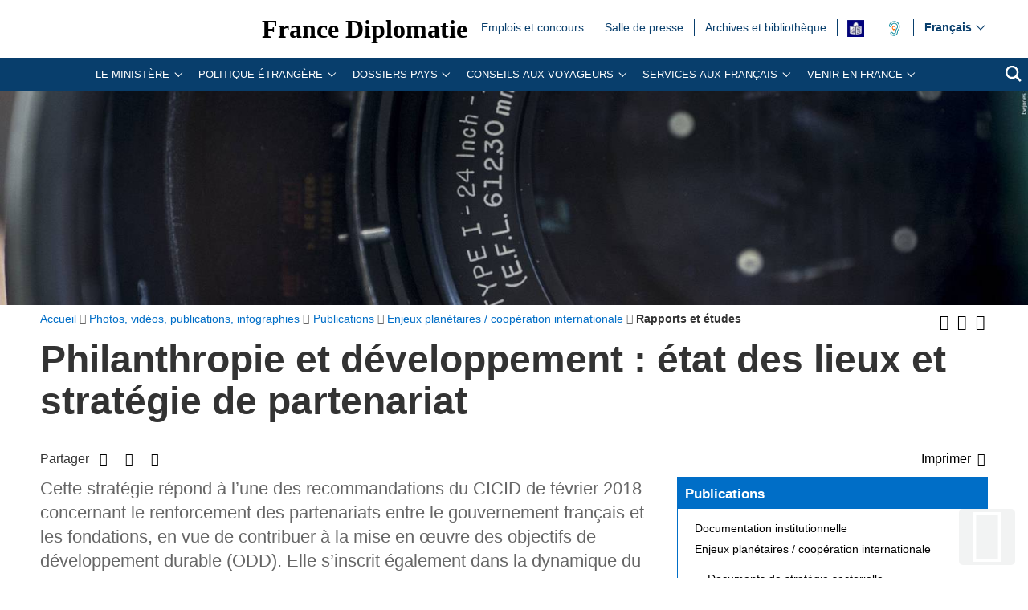

--- FILE ---
content_type: text/html; charset=utf-8
request_url: https://www.diplomatie.gouv.fr/fr/photos-videos-publications-infographies/publications/enjeux-planetaires-cooperation-internationale/rapports-et-etudes/article/philanthropie-et-developpement-etat-des-lieux-et-strategie-de-partenariat
body_size: 25037
content:
<!DOCTYPE HTML>
<html class="page_article ltr fr no-js" lang="fr" dir="ltr">
	<head><base href="https://www.diplomatie.gouv.fr/">
<script>/*<![CDATA[*/(function(H){H.className=H.className.replace(/\bno-js\b/,'js')})(document.documentElement);/*]]>*/</script>
<meta name="viewport" content="width=device-width, initial-scale=1.0">
<meta charset="utf-8">
<meta http-equiv="x-ua-compatible" content="ie=edge">
		<title>Philanthropie et d&eacute;veloppement : &eacute;tat des lieux et strat&eacute;gie de partenariat - Minist&egrave;re de l&rsquo;Europe et des Affaires &eacute;trang&egrave;res</title>
<link rel="canonical" href="https://www.diplomatie.gouv.fr/fr/photos-videos-publications-infographies/publications/enjeux-planetaires-cooperation-internationale/rapports-et-etudes/article/philanthropie-et-developpement-etat-des-lieux-et-strategie-de-partenariat">
<link rel="alternate" href="https://www.diplomatie.gouv.fr/en/photos-publications-and-graphics/publications/article/philanthropy-and-development-stocktake-and-partnership-strategy" hreflang="en">
<meta name="keywords" content="Diplomate, Diplomates, Diplomatie, France, Quai d'orsay, Relations internationales, International, Crise, Centre de crise, Cellule de crise, Conflit international, Conflit, Conflits internationaux, Conflits, Interview, Ambassadeur, Ambassadeurs, Consul, Consuls, Consulat, Ambassade, Ambassades, Partir, conseils, voyage, voyager, risques, risque, &agrave; l'&eacute;tranger, &eacute;tranger, affaires &eacute;trang&egrave;res, affaires europ&eacute;ennes, sujets europ&eacute;ens, questions europ&eacute;ennes, Europe, Union europ&eacute;enne, UE, partenaires europ&eacute;ens, visa, visas, coop&eacute;ration, coop&eacute;ration internationale, coop&eacute;ration culturelle, coop&eacute;ration d&eacute;centralis&eacute;e, collectivit&eacute;s locales, d&eacute;veloppement, d&eacute;veloppement international, aide au d&eacute;veloppement, APD, images, vid&eacute;os, images de la France, monde, mondial, Partir &agrave; l'&eacute;tranger, &eacute;tudier &agrave; l'&eacute;tranger, passeport, s\'installer &agrave; l'&eacute;tranger, stage &agrave; l'&eacute;tranger, entreprises, d&eacute;fense, s&eacute;curit&eacute;, d&eacute;sarmement, criminalit&eacute;, diversit&eacute; culturelle, droits de l\'homme, nucl&eacute;aire, francophonie, ONG, ONU, terrorisme, PESC, PESD, union pour la m&eacute;diterran&eacute;e, gymnich, adoption internationale, scolarit&eacute; &agrave; l'&eacute;tranger, scolarisation &agrave; l'&eacute;tranger, photos de France, G&eacute;orgie, Iran, Irak, Afghanistan, Russie, Inde, Pakistan, Oss&eacute;tie, Abkhazie, Congo, Balkans, Bosnie, Cor&eacute;e, Djibouti, Israel, Arabie Saoudite, Liban, Syrie, Turquie, Colombie">
<meta name="author" content="Minist&egrave;re de l'Europe et des Affaires &eacute;trang&egrave;res">
<meta name="robots" content="INDEX, FOLLOW, NOARCHIVE">
<meta name="description" content=" Cette strat&eacute;gie r&eacute;pond &agrave; l'une des recommandations du CICID de f&eacute;vrier 2018 concernant le renforcement des partenariats entre le gouvernement fran&ccedil;ais (&hellip;) ">
<meta name="application-name" content="France Diplomatie">
<meta property="fb:app_id" content="123141381158052">
<meta property="fb:page_id" content="75042608259">
<meta property="og:type" content="website">
<meta property="og:title" content="Philanthropie et d&eacute;veloppement : &eacute;tat des lieux et strat&eacute;gie de partenariat">
<meta property="og:site_name" content="France Diplomatie - Minist&egrave;re de l'Europe et des Affaires &eacute;trang&egrave;res">
<meta property="og:description" content=" Cette strat&eacute;gie r&eacute;pond &agrave; l'une des recommandations du CICID de f&eacute;vrier 2018 concernant le renforcement des partenariats entre le gouvernement fran&ccedil;ais (&hellip;) ">
<meta property="og:url" content="https://www.diplomatie.gouv.fr/fr/photos-videos-publications-infographies/publications/enjeux-planetaires-cooperation-internationale/rapports-et-etudes/article/philanthropie-et-developpement-etat-des-lieux-et-strategie-de-partenariat">
<meta property="og:locale" content="fr_FR">
<meta property="og:image" content="https://www.diplomatie.gouv.fr/local/cache-vignettes/L800xH400/visuel_defaut_une_fd-44916.jpg?1702480412">
<meta property="og:image:height" content="400">
<meta property="og:image:width" content="800">
<meta property="og:image:type" content="image/jpeg">
<meta name="twitter:dnt" content="on">
<meta name="twitter:card" content="summary">
<meta name="twitter:site" content="@francediplo">
<meta name="twitter:creator" content="@francediplo">
<meta name="twitter:image" content="https://www.diplomatie.gouv.fr/local/cache-vignettes/L800xH400/visuel_defaut_une_fd-44916.jpg?1702480412">
<meta property="twitter:image:height" content="400">
<meta property="twitter:image:width" content="800">
<meta name="twitter:description" content=" Cette strat&eacute;gie r&eacute;pond &agrave; l'une des recommandations du CICID de f&eacute;vrier 2018 concernant le renforcement des partenariats entre le gouvernement fran&ccedil;ais (&hellip;) ">
<meta name="HandheldFriendly" content="true">
<meta name="apple-mobile-web-app-capable" content="yes">
<link rel="apple-touch-icon" sizes="180x180" href="/plugins/fdiplo_themes/images/favicon/apple-touch-icon.png">
<link rel="icon" type="image/png" sizes="32x32" href="/plugins/fdiplo_themes/images/favicon/favicon-32x32.png">
<link rel="icon" type="image/png" sizes="16x16" href="/plugins/fdiplo_themes/images/favicon/favicon-16x16.png">
<link rel="manifest" href="/plugins/fdiplo_themes/images/favicon/site.webmanifest">
<link rel="mask-icon" href="plugins/fdiplo_themes/images/favicon/safari-pinned-tab.svg" color="#006ec7">
<link rel="icon" type="image/x-icon" href="/plugins/fdiplo_themes/images/favicon/favicon.ico">
<link rel="icon" href="/plugins/fdiplo_themes/images/favicon/marianne.svg">
<meta name="msapplication-TileColor" content="#da532c">
<meta name="theme-color" content="#006ec7">
<meta name="msapplication-config" content="/plugins/fdiplo_themes/images/favicon/browserconfig.xml">
<meta name="application-name" content="France Diplomatie">
<meta name="msapplication-tooltip" content="Tooltip">
<meta name="google-site-verification" content="gcOfmE7rsjNnbI3aH4cHrHkbckJ8yhdjNBk_wkHfeZU">
<link rel="stylesheet" href="local/cache-css/ed7aaba820b8f020801f74caff27380a.css?1766409706" type="text/css">	
		<!--
<link rel="stylesheet" href="plugins/fdiplo_themes/css/1024.css?1716997199" type="text/css" media="screen" />
	-->
<script type="text/javascript">var var_zajax_content='content';</script><script type="text/javascript">/* <![CDATA[ */
var box_settings = {tt_img:true,sel_g:"#documents_portfolio a[type='image/jpeg'],#documents_portfolio a[type='image/png'],#documents_portfolio a[type='image/gif']",sel_c:".mediabox, #securite .spip_documents a[type='image/jpeg'], #securite .spip_documents a[type='image/png'], #securite .spip_documents a[type='image/gif']",trans:"elastic",speed:"200",ssSpeed:"2500",maxW:"90%",maxH:"90%",minW:"400px",minH:"",opa:"0.9",str_ssStart:"Diaporama",str_ssStop:"Arr&ecirc;ter",str_cur:"{current}/{total}",str_prev:"Pr&eacute;c&eacute;dent",str_next:"Suivant",str_close:"Fermer",splash_url:""};
var box_settings_splash_width = "600px";
var box_settings_splash_height = "90%";
var box_settings_iframe = true;
/* ]]> */</script>
<script type="text/javascript" src="local/cache-js/1f1c1ef105a5eb8dd4b9f905f7f2b08c.js?1766409706"></script>
<script type="text/javascript">/* <![CDATA[ */
			var selecteur_chosen = "#main #formulaire_recherche_pays select, #formulaire_recherche_pays select:visible";
			var langue_chosen = {
				placeholder_text_single : "S&eacute;lectionnez une option",
				placeholder_text_multiple : "S&eacute;lectionnez une ou plusieurs options",
				no_results_text : "Aucun r&eacute;sultat"
			};
			var chosen_create_option = {
				create_option: function(term) {
					this.select_append_option( {value: "chosen_" + term, text: term} );
				},
				persistent_create_option: true,
				skip_no_results: true,
				create_option_text: "Cr&eacute;er "
			};
/* ]]> */</script>
	
	<!--[if lt IE 9]>
<script src="plugins/fdiplo_squelettes/javascript/html5shiv-printshiv.js"></script>
	<![endif]-->
	<!--[if lte IE 8]>
<link rel="stylesheet" href="plugins/fdiplo_themes/css/ie8.css?1716997199" type="text/css" />
	<![endif]-->

		
	
<!--seo_insere--></head>

 
	
<body data-country="fr" data-language="fr" class="article26068">

	<div id="skip">
		<ul>
			<li><a href="/fr/photos-videos-publications-infographies/publications/enjeux-planetaires-cooperation-internationale/rapports-et-etudes/article/philanthropie-et-developpement-etat-des-lieux-et-strategie-de-partenariat#nav-main-menu">Aller au menu</a></li>
			<li><a href="/fr/photos-videos-publications-infographies/publications/enjeux-planetaires-cooperation-internationale/rapports-et-etudes/article/philanthropie-et-developpement-etat-des-lieux-et-strategie-de-partenariat#openmobilebt">Aller au menu mobile</a></li>
			<li><a href="/fr/photos-videos-publications-infographies/publications/enjeux-planetaires-cooperation-internationale/rapports-et-etudes/article/philanthropie-et-developpement-etat-des-lieux-et-strategie-de-partenariat#main">Aller au contenu</a></li>
		</ul>
		</div>

 
 <header role="banner" id="nav-main" class="maxSiteWidth">
    <div class="nav-main-logo">
		<a href="fr/" class="linktogo" type="rub home" title="Retour &agrave; l'accueil de France Diplomatie"><img src="plugins/fdiplo_bandeau/images/mae_logo_marianne_label_simple_fullsize_ltr.svg?1617282457" data-src-shrinked="plugins/fdiplo_bandeau/images/mae_logo_marianne_label_simple_shrinked.svg?1617282457" alt=""></a>
		<a class="nav-main-title" href="fr/">France Diplomatie</a>
		<button class="openmobilebt" id="openmobilebt" aria-controls="menumobilebt" aria-expanded="false">
			<span class="sr-only">Ouvrir le menu</span>
		</button>
	</div>
		<nav class="menumobilebt" id="menumobilebt" role="navigation" aria-label="Navigation principale (affichage mobile)">
			<div class="menumobilebt-content"></div>
		</nav>
		<ul class="nav-main-todeplace nav-main-list-top">
		<li class="menu-entree item">
			<a href="fr/emplois-stages-concours/">Emplois et concours<span class="sr-only">Emplois et concours</span></a>
		</li><li class="menu-entree item">
			<a href="fr/salle-de-presse/">Salle de  presse<span class="sr-only">Salle de  presse</span></a>
		</li><li class="menu-entree item">
			<a href="fr/archives-diplomatiques/">Archives et biblioth&egrave;que<span class="sr-only">Archives et biblioth&egrave;que</span></a>
		</li><li class="menu-entree item acceo">
			<a href="fr/mentions-legales/accessibilite/article/facile-a-lire-et-a-comprendre-falc-pour-une-communication-plus-accessible"><img class="spip_logo spip_logos" alt="" src="[data-uri]" title="FALC"><span class="sr-only">FALC</span></a>
		</li><li class="menu-entree item a11y acceo nav-main-todeplace nav-main-malentendant">
			<a href="fr/le-ministere-et-son-reseau/organisation-et-annuaires/adresses-du-ministere-de-l-europe-et-des-affaires-etrangeres-meae-a-paris-et-a/les-services-du-ministere-de-l-europe-et-des-affaires-etrangeres-accessibles/"><img class="" alt="" src="IMG/rubon62825.svg?1554119282" style="max-width: 10000px; max-height: 50px" title="Malentendants ? Sourds ? Contactez-nous avec ACCEO"><span class="sr-only">Malentendants&nbsp;? Sourds&nbsp;? Contactez-nous avec ACCEO</span></a>
</li></ul>
		<div class="nav-main-todeplace nav-main-languages">
			<div class="nav-main-languages-wrap">
				<label for="languages" class="sr-only">Choisissez votre langue</label>
				<select class="nav-main-languages-select" id="languages">
								<option lang="ar" dir="rtl" type="3" class="arabe" data-href="https://www.diplomatie.gouv.fr/ar/">
								&#1593;&#1585;&#1576;&#1610;
								</option>
								<option lang="de" dir="ltr" type="3" data-href="https://www.diplomatie.gouv.fr/de/">
								Deutsch
								</option>
								<option lang="en" dir="ltr" type="1" data-href="https://www.diplomatie.gouv.fr/en/photos-publications-and-graphics/publications/article/philanthropy-and-development-stocktake-and-partnership-strategy">
								English
								</option>
								<option lang="es" dir="ltr" type="3" data-href="https://www.diplomatie.gouv.fr/es/">
								Espa&ntilde;ol
								</option>
								<option lang="fr" dir="ltr" type="3" class="selected" selected data-href="https://www.diplomatie.gouv.fr/fr/">
								Fran&ccedil;ais
								</option>
								<option lang="ru" dir="ltr" type="3" data-href="https://www.diplomatie.gouv.fr/ru/">
								&#1056;&#1091;&#1089;&#1089;&#1082;&#1080;&#1081;
								</option>
				</select>				
			</div>		
		</div>
	<div class="nav-main-todeplace nav-main-menuandsearch">
    <nav class="nav-main-menu" role="navigation" aria-label="navigation principale" id="nav-main-menu">
			<div id="accordion_1" class="js-accordion" data-accordion-multiselectable="none">
					<div class="js-accordion__panel" aria-hidden="true">
						<span class="js-accordion__header">Le minist&egrave;re</span>
						<div class="nav-main-menu-sblock">
							<button class="closemenudesktop" title="Fermer le menu 'Le minist&egrave;re'">
								<span class="sr-only">Fermer le menu 'Le minist&egrave;re'</span>
							</button>
							<div class="nav-main-menu-txt">
								<p class="nav-main-menu-title"><a href="fr/le-ministere-et-son-reseau/">Le minist&egrave;re</a></p>
						<ul class="nav-main-menu-list ">
		<li class="menu-entree item rub65619">
			<a href="fr/le-ministere-et-son-reseau/les-ministres-65619/">Les ministres</a>
		</li>
		<li class="menu-entree item rub62169">
			<a href="fr/le-ministere-et-son-reseau/missions-organisation/">Les missions du minist&egrave;re de l&rsquo;Europe et des Affaires &eacute;trang&egrave;res</a>
		</li>
		<li class="menu-entree item rub22525">
			<a href="fr/le-ministere-et-son-reseau/les-metiers-de-la-diplomatie/">Les m&eacute;tiers de la diplomatie</a>
		</li>
		<li class="menu-entree item rub64534">
			<a href="fr/le-ministere-et-son-reseau/la-diversite-au-ministere/">La diversit&eacute; au minist&egrave;re</a>
		</li>
		<li class="menu-entree item rub22440">
			<a href="fr/le-ministere-et-son-reseau/l-egalite-femmes-hommes-au-ministere/">L&rsquo;&eacute;galit&eacute; femmes - hommes au minist&egrave;re</a>
		</li>
		<li class="menu-entree item rub65298">
			<a href="fr/le-ministere-et-son-reseau/le-quai-d-orsay-s-engage-pour-la-jeunesse/">Le Quai d&rsquo;Orsay s&rsquo;engage pour la jeunesse</a>
		</li>
		<li class="menu-entree item rub64436">
			<a href="fr/le-ministere-et-son-reseau/plan-de-transformation-numerique-du-ministere/">Plan de transformation num&eacute;rique du minist&egrave;re</a>
		</li>
		<li class="menu-entree item rub66004">
			<a href="fr/le-ministere-et-son-reseau/l-academie-diplomatique-et-consulaire/">L&rsquo;Acad&eacute;mie diplomatique et consulaire</a>
		</li>
		<li class="menu-entree item rub61522">
			<a href="fr/le-ministere-et-son-reseau/le-centre-d-analyse-de-prevision-et-de-strategie/">Le Centre d&rsquo;analyse, de pr&eacute;vision et de strat&eacute;gie</a>
		</li>
		<li class="menu-entree item rub19143">
			<a href="fr/le-ministere-et-son-reseau/le-centre-de-crise-et-de-soutien/">Le Centre de crise et de soutien</a>
		</li>
		<li class="menu-entree item rub61662">
			<a href="fr/le-ministere-et-son-reseau/lanceurs-d-alerte/">Lanceurs d&rsquo;alerte</a>
		</li>
		<li class="menu-entree item rub3445">
			<a href="fr/le-ministere-et-son-reseau/privileges-et-immunites-diplomatiques-et-consulaires/">Privil&egrave;ges et immunit&eacute;s diplomatiques et consulaires</a>
		</li>
		<li class="menu-entree item rub21075">
			<a href="fr/le-ministere-et-son-reseau/les-operateurs-sous-la-tutelle-du-ministere/">Les op&eacute;rateurs sous la tutelle du minist&egrave;re</a>
		</li>
		<li class="menu-entree item rub3101">
			<a href="fr/le-ministere-et-son-reseau/organisation-et-annuaires/">Organisation et annuaires</a>
		</li>
		<li class="menu-entree item rub4525">
			<a href="fr/le-ministere-et-son-reseau/representations-etrangeres-en-france/">Repr&eacute;sentations &eacute;trang&egrave;res en France</a>
		</li>
		<li class="menu-entree item rub3887">
			<a href="fr/le-ministere-et-son-reseau/marches-publics/">March&eacute;s publics</a>
		</li>
		<li class="menu-entree item rub63300">
			<a href="fr/le-ministere-et-son-reseau/publications-63300/">Publications</a>
		</li>
		<li class="menu-entree item rub11561">
			<a href="fr/le-ministere-et-son-reseau/actualites-du-ministere/">Actualit&eacute;s du minist&egrave;re</a>
		</li>
		<li class="menu-entree item rub23908">
			<a href="fr/le-ministere-et-son-reseau/bulletin-officiel/">Bulletin officiel</a>
		</li>
						</ul>
												</div>
							<p class="linkseeall"><a href="fr/le-ministere-et-son-reseau/" class="btlinkbgbluetxtwhite" title="Acc&eacute;der &agrave; la rubrique 'Le minist&egrave;re'">Acc&eacute;der &agrave; la rubrique</a></p>
						</div>
					</div>
					<div class="js-accordion__panel" aria-hidden="true">
						<span class="js-accordion__header">Politique &eacute;trang&egrave;re</span>
						<div class="nav-main-menu-sblock">
							<button class="closemenudesktop" title="Fermer le menu 'Politique &eacute;trang&egrave;re'">
								<span class="sr-only">Fermer le menu 'Politique &eacute;trang&egrave;re'</span>
							</button>
							<div class="nav-main-menu-txt">
								<p class="nav-main-menu-title"><a href="fr/politique-etrangere-de-la-france/">Politique &eacute;trang&egrave;re</a></p>
						<ul class="nav-main-menu-list ">
		<li class="menu-entree item rub1054">
			<a href="fr/politique-etrangere-de-la-france/action-exterieure-des-collectivites-territoriales/">Action ext&eacute;rieure des collectivit&eacute;s territoriales</a>
		</li>
		<li class="menu-entree item rub1039">
			<a href="fr/politique-etrangere-de-la-france/action-humanitaire-d-urgence/">Action humanitaire d&rsquo;urgence</a>
		</li>
		<li class="menu-entree item rub2496">
			<a href="fr/politique-etrangere-de-la-france/climat-et-environnement/">Climat et environnement</a>
		</li>
		<li class="menu-entree item rub1060">
			<a href="fr/politique-etrangere-de-la-france/developpement/">D&eacute;veloppement </a>
		</li>
		<li class="menu-entree item rub21822">
			<a href="fr/politique-etrangere-de-la-france/diplomatie-culturelle/">Diplomatie culturelle</a>
		</li>
		<li class="menu-entree item rub901">
			<a href="fr/politique-etrangere-de-la-france/diplomatie-economique-et-commerce-exterieur/">Diplomatie &eacute;conomique et commerce ext&eacute;rieur</a>
		</li>
		<li class="menu-entree item rub63365">
			<a href="fr/politique-etrangere-de-la-france/diplomatie-feministe/">Diplomatie f&eacute;ministe</a>
		</li>
		<li class="menu-entree item rub22381">
			<a href="fr/politique-etrangere-de-la-france/diplomatie-numerique/">Diplomatie num&eacute;rique</a>
		</li>
		<li class="menu-entree item rub20149">
			<a href="fr/politique-etrangere-de-la-france/diplomatie-scientifique-et-universitaire/">Diplomatie scientifique et universitaire</a>
		</li>
		<li class="menu-entree item rub24863">
			<a href="fr/politique-etrangere-de-la-france/diplomatie-sportive/">Diplomatie sportive</a>
		</li>
		<li class="menu-entree item rub1048">
			<a href="fr/politique-etrangere-de-la-france/droits-de-l-homme/">Droits de l&rsquo;Homme</a>
		</li>
		<li class="menu-entree item rub828">
			<a href="fr/politique-etrangere-de-la-france/la-france-et-l-europe/">La France et l&rsquo;Europe</a>
		</li>
		<li class="menu-entree item rub64863">
			<a href="fr/politique-etrangere-de-la-france/sommets-et-enjeux-globaux/">Sommets et enjeux globaux</a>
		</li>
		<li class="menu-entree item rub1040">
			<a href="fr/politique-etrangere-de-la-france/francophonie-et-langue-francaise/">Francophonie et langue fran&ccedil;aise</a>
		</li>
		<li class="menu-entree item rub1037">
			<a href="fr/politique-etrangere-de-la-france/justice-internationale/">Justice internationale</a>
		</li>
		<li class="menu-entree item rub1032">
			<a href="fr/politique-etrangere-de-la-france/la-france-et-les-nations-unies/">La France et les Nations unies</a>
		</li>
		<li class="menu-entree item rub9035">
			<a href="fr/politique-etrangere-de-la-france/securite-desarmement-et-non-proliferation/">S&eacute;curit&eacute;, d&eacute;sarmement et non-prolif&eacute;ration</a>
		</li>
		<li class="menu-entree item rub1052">
			<a href="fr/politique-etrangere-de-la-france/societe-civile-et-volontariat/">Soci&eacute;t&eacute; civile et volontariat</a>
		</li>
		<li class="menu-entree item rub23170">
			<a href="fr/politique-etrangere-de-la-france/tourisme/">Tourisme</a>
		</li>
						</ul>
												</div>
							<p class="linkseeall"><a href="fr/politique-etrangere-de-la-france/" class="btlinkbgbluetxtwhite" title="Acc&eacute;der &agrave; la rubrique 'Politique &eacute;trang&egrave;re'">Acc&eacute;der &agrave; la rubrique</a></p>
						</div>
					</div>
					<div class="js-accordion__panel" aria-hidden="true">
						<span class="js-accordion__header">Dossiers pays</span>
						<div class="nav-main-menu-sblock">
							<button class="closemenudesktop" title="Fermer le menu 'Dossiers pays'">
								<span class="sr-only">Fermer le menu 'Dossiers pays'</span>
							</button>
							<div class="nav-main-menu-txt">
								<p class="nav-main-menu-title"><a href="fr/dossiers-pays/">Dossiers pays</a></p>
						<ul class="nav-main-menu-list ">
		<li class="menu-entree item">
			<a href="fr/dossiers-pays/afrique/">Afrique<span class="sr-only">Afrique</span></a>
							</li>
		<li class="menu-entree item">
			<a href="fr/dossiers-pays/afrique-du-nord-moyen-orient/">Afrique du nord / Moyen-Orient<span class="sr-only">Afrique du nord / Moyen-Orient</span></a>
							</li>
		<li class="menu-entree item">
			<a href="fr/dossiers-pays/ameriques/">Am&eacute;riques<span class="sr-only">Am&eacute;riques</span></a>
							</li>
		<li class="menu-entree item">
			<a href="fr/dossiers-pays/antarctique/">Antarctique<span class="sr-only">Antarctique</span></a>
							</li>
		<li class="menu-entree item">
			<a href="fr/dossiers-pays/arctique/">Arctique<span class="sr-only">Arctique</span></a>
							</li>
		<li class="menu-entree item">
			<a href="fr/dossiers-pays/asie-oceanie/">Asie - Oc&eacute;anie<span class="sr-only">Asie - Oc&eacute;anie</span></a>
							</li>
		<li class="menu-entree item">
			<a href="fr/dossiers-pays/europe/">Europe<span class="sr-only">Europe</span></a>
							</li>
		<li class="menu-entree item">
			<a href="fr/dossiers-pays/strategies-regionales/indopacifique/">Indopacifique<span class="sr-only">Indopacifique</span></a>
							</li>
		<li class="menu-entree item">
			<a href="fr/dossiers-pays/strategies-regionales/politique-mediterraneenne-de-la-france/">Politique m&eacute;diterran&eacute;enne de la France<span class="sr-only">Politique m&eacute;diterran&eacute;enne de la France</span></a>
							</li>
						</ul>
												</div>
							<p class="linkseeall"><a href="fr/dossiers-pays/" class="btlinkbgbluetxtwhite" title="Acc&eacute;der &agrave; la rubrique 'Dossiers pays'">Acc&eacute;der &agrave; la rubrique</a></p>
						</div>
					</div>
					<div class="js-accordion__panel" aria-hidden="true">
						<span class="js-accordion__header">Conseils aux Voyageurs</span>
						<div class="nav-main-menu-sblock">
							<button class="closemenudesktop" title="Fermer le menu 'Conseils aux Voyageurs'">
								<span class="sr-only">Fermer le menu 'Conseils aux Voyageurs'</span>
							</button>
							<div class="nav-main-menu-txt">
								<p class="nav-main-menu-title"><a href="fr/conseils-aux-voyageurs/">Conseils aux Voyageurs</a></p>
						<ul class="nav-main-menu-list ">
		<li class="menu-entree item rub12191">
			<a href="fr/conseils-aux-voyageurs/conseils-par-pays-destination/">Conseils par pays/destination</a>
		</li>
		<li class="menu-entree item rub22508">
			<a href="fr/conseils-aux-voyageurs/dernieres-minutes/">Derni&egrave;res minutes</a>
		</li>
		<li class="menu-entree item rub20973">
			<a href="fr/conseils-aux-voyageurs/informations-pratiques/">Informations pratiques</a>
		</li>
		<li class="menu-entree item rub18761">
			<a href="fr/conseils-aux-voyageurs/foire-aux-questions/">Foire aux questions</a>
		</li>
						</ul>
												</div>
							<p class="linkseeall"><a href="fr/conseils-aux-voyageurs/" class="btlinkbgbluetxtwhite" title="Acc&eacute;der &agrave; la rubrique 'Conseils aux Voyageurs'">Acc&eacute;der &agrave; la rubrique</a></p>
						</div>
					</div>
					<div class="js-accordion__panel" aria-hidden="true">
						<span class="js-accordion__header">Services aux Fran&ccedil;ais</span>
						<div class="nav-main-menu-sblock">
							<button class="closemenudesktop" title="Fermer le menu 'Services aux Fran&ccedil;ais'">
								<span class="sr-only">Fermer le menu 'Services aux Fran&ccedil;ais'</span>
							</button>
							<div class="nav-main-menu-txt">
								<p class="nav-main-menu-title"><a href="fr/services-aux-francais/">Services aux Fran&ccedil;ais</a></p>
						<ul class="nav-main-menu-list ">
		<li class="menu-entree item rub22367">
			<a href="fr/services-aux-francais/preparer-son-expatriation/">Pr&eacute;parer son expatriation</a>
		</li>
		<li class="menu-entree item rub23834">
			<a href="fr/services-aux-francais/s-inscrire-au-registre-des-francais-etablis-hors-de-france/">S&rsquo;inscrire au registre des Fran&ccedil;ais &eacute;tablis hors de France</a>
		</li>
		<li class="menu-entree item rub63306">
			<a href="fr/services-aux-francais/ce-que-le-consulat-peut-faire-pour-vous/">Ce que le consulat peut faire pour vous</a>
		</li>
		<li class="menu-entree item rub23836">
			<a href="fr/services-aux-francais/documents-officiels-a-l-etranger/">Documents officiels &agrave; l&rsquo;&eacute;tranger</a>
		</li>
		<li class="menu-entree item rub1499">
			<a href="fr/services-aux-francais/legalisation-1499/">L&eacute;galisation</a>
		</li>
		<li class="menu-entree item rub23835">
			<a href="fr/services-aux-francais/etat-civil-et-nationalite-francaise/">&Eacute;tat civil et nationalit&eacute; fran&ccedil;aise</a>
		</li>
		<li class="menu-entree item rub63294">
			<a href="fr/services-aux-francais/adopter-a-l-etranger-63294/">Adopter &agrave; l&rsquo;&eacute;tranger</a>
		</li>
		<li class="menu-entree item rub23838">
			<a href="fr/services-aux-francais/elections-a-l-etranger/">&Eacute;lections &agrave; l&rsquo;&eacute;tranger</a>
		</li>
		<li class="menu-entree item rub3104">
			<a href="fr/services-aux-francais/conseils-aux-familles/">Conseils aux familles</a>
		</li>
		<li class="menu-entree item rub22437">
			<a href="fr/services-aux-francais/comment-reagir-en-cas-d-imprevu-a-l-etranger/">Comment r&eacute;agir en cas d&rsquo;impr&eacute;vu &agrave; l&rsquo;&eacute;tranger&nbsp;?</a>
		</li>
		<li class="menu-entree item rub22054">
			<a href="fr/services-aux-francais/preparer-son-retour-en-france/">Pr&eacute;parer son retour en France</a>
		</li>
		<li class="menu-entree item rub5304">
			<a href="fr/services-aux-francais/notariat/">Notariat</a>
		</li>
		<li class="menu-entree item rub63307">
			<a href="fr/services-aux-francais/l-action-consulaire-missions-chiffres-cles/">L&rsquo;action consulaire&nbsp;: missions, chiffres-cl&eacute;s</a>
		</li>
		<li class="menu-entree item rub65218">
			<a href="fr/services-aux-francais/rapport-du-gouvernement-sur-la-situation-des-francais-etablis-hors-de-france/">Rapport du Gouvernement sur la situation des Fran&ccedil;ais &eacute;tablis hors de France</a>
		</li>
		<li class="menu-entree item rub62583">
			<a href="fr/services-aux-francais/brexit-en-pratique/">Brexit en pratique</a>
		</li>
						</ul>
												</div>
							<p class="linkseeall"><a href="fr/services-aux-francais/" class="btlinkbgbluetxtwhite" title="Acc&eacute;der &agrave; la rubrique 'Services aux Fran&ccedil;ais'">Acc&eacute;der &agrave; la rubrique</a></p>
						</div>
					</div>
					<div class="js-accordion__panel" aria-hidden="true">
						<span class="js-accordion__header">Venir en France</span>
						<div class="nav-main-menu-sblock">
							<button class="closemenudesktop" title="Fermer le menu 'Venir en France'">
								<span class="sr-only">Fermer le menu 'Venir en France'</span>
							</button>
							<div class="nav-main-menu-txt">
								<p class="nav-main-menu-title"><a href="fr/venir-en-france/">Venir en France</a></p>
						<ul class="nav-main-menu-list ">
		<li class="menu-entree item rub62828">
			<a href="fr/venir-en-france/demander-un-visa-pour-la-france/">Demander un visa pour la France </a>
		</li>
		<li class="menu-entree item rub63245">
			<a href="fr/venir-en-france/visiter-la-france/">Visiter la France</a>
		</li>
		<li class="menu-entree item rub12794">
			<a href="fr/venir-en-france/etudier-en-france/">&Eacute;tudier en France</a>
		</li>
		<li class="menu-entree item rub62829">
			<a href="fr/venir-en-france/entreprendre-et-investir-en-france/">Entreprendre et investir en France </a>
		</li>
		<li class="menu-entree item rub65446">
			<a href="fr/venir-en-france/l-entree-en-service-progressive-des-systemes-ees-et-etias/">L&rsquo;entr&eacute;e en service progressive des syst&egrave;mes EES et ETIAS</a>
		</li>
						</ul>
												</div>
							<p class="linkseeall"><a href="fr/venir-en-france/" class="btlinkbgbluetxtwhite" title="Acc&eacute;der &agrave; la rubrique 'Venir en France'">Acc&eacute;der &agrave; la rubrique</a></p>
						</div>
					</div>
			</div>
		</nav>
		<p class="nav-main-search">
			<a href="/?page=recherche&amp;lang=fr">
				<span class="sr-only">Recherche</span>
				<svg aria-hidden="true" focusable="false" xmlns="http://www.w3.org/2000/svg" width="24" height="24" viewbox="0 0 24 24" class="svg-search">
					<path class="st0" d="M23.809 21.646l-6.205-6.205c1.167-1.605 1.857-3.579 1.857-5.711 0-5.365-4.365-9.73-9.731-9.73-5.365 0-9.73 4.365-9.73 9.73 0 5.366 4.365 9.73 9.73 9.73 2.034 0 3.923-.627 5.487-1.698l6.238 6.238 2.354-2.354zm-20.955-11.916c0-3.792 3.085-6.877 6.877-6.877s6.877 3.085 6.877 6.877-3.085 6.877-6.877 6.877c-3.793 0-6.877-3.085-6.877-6.877z"></path>
				</svg>
			</a>
		</p>
	</div>
	</header>
 
 
	<main role="main" id="main" class="maxSiteWidth">
			
			<div class="logo_top">	
<img src="[data-uri]" srcset="[data-uri] 400w, local/cache-vignettes/L800xH167/videos_bandeau_cle853fc8-1-dc195.jpg?1661168466 800w, local/cache-vignettes/L1600xH334/videos_bandeau_cle853fc8-1-4f907.jpg?1661168466 1600w" sizes="100vw" alt="">
</div>			
		<div class="container">
			<div class="miettes base_element" id="contenu"><div class="grid">
	<nav id="filariane" class="titrechemin three-quarters" role="navigation" aria-label="position dans le site">
		<ol itemscope itemtype="http://schema.org/BreadcrumbList"> 
			<li itemprop="itemListElement" itemscope itemtype="http://schema.org/ListItem">
				<a href="fr/" itemscope itemtype="http://schema.org/Thing" itemprop="item" id="item-0">
					<span itemprop="name">Accueil</span>
				</a><meta itemprop="position" content="1">
			</li><li itemprop="itemListElement" itemscope itemtype="http://schema.org/ListItem">
					<a id="item-1" href="fr/photos-videos-publications-infographies/" itemscope itemtype="http://schema.org/Thing" itemprop="item">
						<span itemprop="name">Photos, vid&eacute;os, publications, infographies</span></a>
					<meta itemprop="position" content="2">
			</li><li itemprop="itemListElement" itemscope itemtype="http://schema.org/ListItem">
					<a id="item-2" href="fr/photos-videos-publications-infographies/publications/" itemscope itemtype="http://schema.org/Thing" itemprop="item">
						<span itemprop="name">Publications</span></a>
					<meta itemprop="position" content="3">
			</li><li itemprop="itemListElement" itemscope itemtype="http://schema.org/ListItem">
					<a id="item-3" href="fr/photos-videos-publications-infographies/publications/enjeux-planetaires-cooperation-internationale/" itemscope itemtype="http://schema.org/Thing" itemprop="item">
						<span itemprop="name">Enjeux plan&eacute;taires / coop&eacute;ration internationale</span></a>
					<meta itemprop="position" content="4">
			</li><li itemprop="itemListElement" itemscope itemtype="http://schema.org/ListItem">
				<strong class="on">
						<span itemprop="name">Rapports et &eacute;tudes</span></strong>
					<meta itemprop="position" content="5">
			</li>
		</ol>
	</nav>
		<div class="taille_police">
			<ul>
				<li>
					<button title="Augmenter la taille de la police" class="fa fa-fontincrease"><span class="hidden">Augmenter la taille de la police</span></button>
				</li>
				<li>
					<button title="R&eacute;duire la taille de la police" class="fa fa-fontreduce"><span class="hidden">R&eacute;duire la taille de la police</span></button>					
				</li>
				<li>
					<a href="spip.php?page=backend&amp;id_rubrique=22627" title="Ajouter notre fil RSS"><i class="fa fa-rss" aria-hidden="true"></i> <span class="hidden">Ajouter notre fil RSS</span></a>
				</li>
			</ul>
		</div>
	</div>
</div>			<div class="base_element">
				<article itemscope itemtype="http://schema.org/Article">
					<header>
	<h1>Philanthropie et d&eacute;veloppement&nbsp;: &eacute;tat des lieux et strat&eacute;gie de partenariat</h1> 
	<section class="partage">
	<span>Partager</span>
	<ul>
		<li>
			<a href="https://twitter.com/share?text=Philanthropie%20et%20d%C3%A9veloppement%20:%20%C3%A9tat%20des%20lieux%20et%20strat%C3%A9gie%20de%20partenariat&amp;url=https://www.diplomatie.gouv.fr/fr/photos-videos-publications-infographies/publications/enjeux-planetaires-cooperation-internationale/rapports-et-etudes/article/philanthropie-et-developpement-etat-des-lieux-et-strategie-de-partenariat" class="fa fa-twitter" title="Partager sur Twitter (nouvelle fen&ecirc;tre)" data-print="twitter"> <span class="hidden">Partager sur Twitter</span> </a>
		</li>
		<li>
			<a href="https://www.facebook.com/dialog/feed?app_id=123141381158052&amp;link=https%3A%2F%2Fwww.diplomatie.gouv.fr%2Ffr%2Fphotos-videos-publications-infographies%2Fpublications%2Fenjeux-planetaires-cooperation-internationale%2Frapports-et-etudes%2Farticle%2Fphilanthropie-et-developpement-etat-des-lieux-et-strategie-de-partenariat&amp;picture=https%3A%2F%2Fwww.diplomatie.gouv.fr%2Fplugins%2Ffdiplo_themes%2Fimages%2FFB_FD_defaut_article.jpg&amp;name=Philanthropie%20et%20d%C3%A9veloppement%20%3A%20%C3%A9tat%20des%20lieux%20et%20strat%C3%A9gie%20de%20partenariat&amp;description=%20%0A%0ACette%20strat%C3%A9gie%20r%C3%A9pond%20%C3%A0%20l%E2%80%99une%20des%20recommandations%20du%20CICID%20de%20f%C3%A9vrier%202018%20concernant%20le%20renforcement%20des%20partenariats%20entre%20le%20gouvernement%20fran%C3%A7ais%20%28%26hellip%3B%29%20&amp;redirect_uri=https%3A%2F%2Fwww.diplomatie.gouv.fr%2Ffr%2Fphotos-videos-publications-infographies%2Fpublications%2Fenjeux-planetaires-cooperation-internationale%2Frapports-et-etudes%2Farticle%2Fphilanthropie-et-developpement-etat-des-lieux-et-strategie-de-partenariat" class="fa fa-facebook" title="Partager sur Facebook (nouvelle fen&ecirc;tre)" data-print="facebook"><span class="hidden">Partager sur Facebook</span></a>
		</li>
		<li>
			<a href="https://www.linkedin.com/shareArticle?url=https%3A%2F%2Fwww.diplomatie.gouv.fr%2Ffr%2Fphotos-videos-publications-infographies%2Fpublications%2Fenjeux-planetaires-cooperation-internationale%2Frapports-et-etudes%2Farticle%2Fphilanthropie-et-developpement-etat-des-lieux-et-strategie-de-partenariat&amp;title=Philanthropie%20et%20d%C3%A9veloppement%20%3A%20%C3%A9tat%20des%20lieux%20et%20strat%C3%A9gie%20de%20partenariat&amp;summary=%20%0A%0ACette%20strat%C3%A9gie%20r%C3%A9pond%20%C3%A0%20l%E2%80%99une%20des%20recommandations%20du%20CICID%20de%20f%C3%A9vrier%202018%20concernant%20le%20renforcement%20des%20partenariats%20entre%20le%20gouvernement%20fran%C3%A7ais%20%28%26hellip%3B%29%20&amp;source=Minist%C3%A8re%20de%20l%E2%80%99Europe%20et%20des%20Affaires%20%C3%A9trang%C3%A8res" class="fa fa-linkedin" title="Partager sur Linkedin (nouvelle fen&ecirc;tre)" data-print="linkedin"><span class="hidden">Partager sur Linkedin</span> </a>
		</li> 
		<li class="article_imprimante large">
			<button class="fa fa-print"><span class="lancer_impression">Imprimer</span></button>
		</li>
	</ul>
</section>
</header>					<div class="grid-3-small-1 has-gutter"> 
						<div class="two-thirds" id="milieu">
							<div class="milieu mbm">
								<div class="chapo ">
	<p>Cette strat&eacute;gie r&eacute;pond &agrave; l&rsquo;une des recommandations du CICID de f&eacute;vrier 2018 concernant le renforcement des partenariats entre le gouvernement fran&ccedil;ais et les fondations, en vue de contribuer &agrave; la mise en &oelig;uvre des objectifs de d&eacute;veloppement durable (ODD). Elle s&rsquo;inscrit &eacute;galement dans la dynamique du projet de loi de programmation relative au d&eacute;veloppement solidaire et &agrave; la lutte contre les in&eacute;galit&eacute;s mondiales, qui renforce la dimension partenariale dans la politique de d&eacute;veloppement de la France.</p>
</div>
<div class="texte texte259047">
	<div>
		<p>Fruit de consultations &eacute;tendues, cette strat&eacute;gie dresse un panorama du r&ocirc;le de la philanthropie dans le financement du d&eacute;veloppement &agrave; l&rsquo;&eacute;chelle mondiale et analyse les compl&eacute;mentarit&eacute;s d&rsquo;action entre les acteurs philanthropiques et le minist&egrave;re de l&rsquo;Europe et des Affaires &eacute;trang&egrave;res afin de proposer des axes strat&eacute;giques op&eacute;rationnels pour renforcer la coordination avec ces acteurs dans le cadre de la politique fran&ccedil;aise de d&eacute;veloppement.</p>
<p>Les pratiques philanthropiques en faveur du d&eacute;veloppement sont en pleine expansion &agrave; travers le monde, principalement en Afrique et en particulier dans le domaine de la sant&eacute;. En Europe, les acteurs philanthropiques commencent &agrave; se structurer. En France, l&rsquo;int&eacute;r&ecirc;t des fondations &agrave; s&rsquo;engager dans le d&eacute;veloppement international est croissant, comme en t&eacute;moigne leur mobilisation dans la r&eacute;ponse &agrave; la crise li&eacute;e &agrave; la pand&eacute;mie de Covid-19.</p>
<p>Par leurs sp&eacute;cificit&eacute;s structurelles et op&eacute;rationnelles, li&eacute;es &agrave; leur souplesse d&rsquo;action et d&rsquo;innovation, les fondations ont pleinement vocation &agrave; agir dans le d&eacute;veloppement international, en compl&eacute;mentarit&eacute; avec les acteurs publics. Un renforcement des synergies d&rsquo;action et des partenariats entre le MEAE et les fondations permettrait ainsi de cr&eacute;er un effet de levier significatif sur le financement du d&eacute;veloppement.</p>
<p>Cette strat&eacute;gie identifie cinq axes op&eacute;rationnels &agrave; cette fin&nbsp;:</p>
<ol class="spip"><li>Institutionnaliser les relations entre le MEAE et les structures philanthropiques fran&ccedil;aises</li><li>Favoriser et promouvoir l&rsquo;action de la philanthropie fran&ccedil;aise et francophone sur la sc&egrave;ne internationale</li><li>Encourager la coop&eacute;ration entre le MEAE et les fondations au niveau local</li><li>D&eacute;velopper la coop&eacute;ration avec les acteurs de la philanthropie africaine</li><li>Renforcer le dialogue et les moyens d&rsquo;action avec les structures philanthropiques europ&eacute;ennes et internationales</li></ol><div data-src="spip.php?page=pdfjs&amp;id_document=177660" class="_player iframe_tac lecteurpdf lecteurpdf-177660 spip_documents" title=" - T&eacute;l&eacute;charger le rapport Strat&eacute;gie philanthropie et d&eacute;veloppement : &eacute;tat des lieux et strat&eacute;gie de partenariat "></div>
<div class=" document_doc mlm mtm mbm w100 clear">
	<div class="spip_document_177660 ">
	<p class="spip_vignette"><img src="[data-uri]" alt=""><a class="spip_in" title="T&eacute;l&eacute;charger le rapport Strat&eacute;gie philanthropie et d&eacute;veloppement : &eacute;tat des lieux et strat&eacute;gie de partenariat , 1&nbsp;Mo (nouvelle fen&ecirc;tre)" href="IMG/pdf/rapport_drm_philanthropie_cle05117f.pdf">
		T&eacute;l&eacute;charger le rapport Strat&eacute;gie philanthropie et d&eacute;veloppement&nbsp;: &eacute;tat des lieux et strat&eacute;gie de partenariat  - (PDF, 1&nbsp;Mo)
		</a>
	</p></div>
</div>
<div class=" document_doc mtm clear w100 clear">
	<a class="spip_in" target="_blank" title="Doc: T&eacute;l&eacute;charger le rapport Strat&eacute;gie philanthropie et d&eacute;veloppement : &eacute;tat des lieux et strat&eacute;gie de partenariat , 1&nbsp;Mo (nouvelle fen&ecirc;tre)" href="IMG/pdf/rapport_drm_philanthropie_cle05117f.pdf"><img src="[data-uri]" alt="Doc: %##88@, %##90@%##190@">
		T&eacute;l&eacute;charger le rapport Strat&eacute;gie philanthropie et d&eacute;veloppement&nbsp;: &eacute;tat des lieux et strat&eacute;gie de partenariat  - (PDF, 1&nbsp;Mo)
	</a>
</div>
	</div>
</div>							</div>
													</div>
					<div class="ajaxbloc" data-ajax-env="IZjBAb69dE0Qx1uiFJMSv8nn6X8cqa2PGKuZgZDf8gGDHiVzpBrKBzw7YUSfA9D7BRNklJT9OriV6Rz3sWy4B64LZNtdIDmDbJcjPUnO/u9YdW+DgP/vhEdHAKFByzJr00t53o688daWJSNecHTNha/DYknT4rC/iO0mLUuXShzKof8UYIUr9SssB4bPE7D0UgZXc8FqfQsS2s1cxqlh6Gl3WfosNlcRIotrjTYwHMWTkvMWjbMDKvAexxdUx1tPGX3+6tDBFobRgbegBBt34doFsGs6uaqdBTIMcf+9PpVae0lxKHFdxAU8nmzgCdGKpw==" data-origin="/fr/photos-videos-publications-infographies/publications/enjeux-planetaires-cooperation-internationale/rapports-et-etudes/article/philanthropie-et-developpement-etat-des-lieux-et-strategie-de-partenariat">
<aside id="navigation" class="navigation">
					<div class="ajaxbloc" data-ajax-env="IVlHAf69aHQFp0V2xoXLtDCVHDfyoU4nQ8kZYDhN6naK35Y0WP/jFGtw8hTr9M4NbWWJ13Mm56gns2aTbyj5rd4dGPzPIr+gQTUXBpWhuhEbtjgsFJwe6GzxH34akNIJauswZOTQbIFCGKuIrZnUknzLKOa+mo1rLM5EJKAEyKuttmvPpJqXz6hGYfJ8B3G9XFzQjT37O2qSIOxDeXO6v9ws40qvwGBr7SsELMA5J/QOeDtndI51oI2qR7Hvm8GZeOjj3YGb/1KW7YIYLUvc8jQiCDlKeLZaZvPUWhUUstUX+4beIekRfTB00XDik3l9QTfrFCz6EbUZU90J0Sl6mvHARqQA1PrD9wwef9llxqFE" data-origin="/fr/photos-videos-publications-infographies/publications/enjeux-planetaires-cooperation-internationale/rapports-et-etudes/article/philanthropie-et-developpement-etat-des-lieux-et-strategie-de-partenariat">
<nav id="colonne_droite" class="colonne_droite" role="navigation" aria-label="Liste des contenus - Publications">
	<ul class="rang1">
		<li class="premier_rubrique">
			<a href="fr/photos-videos-publications-infographies/publications/" class="premier">Publications</a>
			<ul class="rang2">
					<li><a href="fr/photos-videos-publications-infographies/publications/documentation-institutionnelle/">Documentation institutionnelle</a> 
				</li>
					<li class="hierarchie"><a href="fr/photos-videos-publications-infographies/publications/enjeux-planetaires-cooperation-internationale/">Enjeux plan&eacute;taires / coop&eacute;ration internationale</a>
					<ul class="rang3">
							<li><a href="fr/photos-videos-publications-infographies/publications/enjeux-planetaires-cooperation-internationale/documents-de-strategie-sectorielle/">Documents de strat&eacute;gie sectorielle</a>
						</li>
							<li><a href="fr/photos-videos-publications-infographies/publications/enjeux-planetaires-cooperation-internationale/evaluations/">&Eacute;valuations</a>
						</li>
							<li class="hierarchie"><a href="fr/photos-videos-publications-infographies/publications/enjeux-planetaires-cooperation-internationale/rapports-et-etudes/">Rapports et &eacute;tudes</a>
							<ul class="rang4 article_colonne" id="pagination_sssra">
									<li><a href="fr/photos-videos-publications-infographies/publications/enjeux-planetaires-cooperation-internationale/rapports-et-etudes/article/evaluation-de-la-contribution-francaise-a-l-iffim-international-finance">&Eacute;valuation de la contribution fran&ccedil;aise &agrave; l&rsquo;IFFIm (International Finance Facility for Immunisation) (ao&ucirc;t 2021)</a></li>
									<li class="on"><span class="on">Philanthropie et d&eacute;veloppement&nbsp;: &eacute;tat des lieux et strat&eacute;gie de partenariat</span></li>
									<li><a href="fr/photos-videos-publications-infographies/publications/enjeux-planetaires-cooperation-internationale/rapports-et-etudes/article/rapport-bisannuel-sur-la-politique-de-developpement-et-de-solidarite">Rapport bisannuel sur la politique de d&eacute;veloppement et de solidarit&eacute; internationale 2018-2019</a></li>
							</ul>
						</li>
					</ul>
				</li>
			</ul>
		</li>
	</ul>
</nav></div>					
</aside></div>					
					</div>
				</article>
			</div>
		</div>
	</main>
	

<footer role="contentinfo" id="footer" class="maxSiteWidth">
		<div class="footer-haut">
			<p>Suivre le minist&egrave;re sur les r&eacute;seaux sociaux</p>
			<ul class="menu_social_fr">
				<li><a href="https://www.twitter.com/francediplo" rel="noopener" target="_blank" title="Notre page Twitter (nouvelle fen&ecirc;tre)" class="ri-twitter-x-line"><span class="sr-only">Notre page Twitter  - (nouvelle fen&ecirc;tre)</span></a></li>
				<li><a href="https://www.facebook.com/france.diplomatie" rel="noopener" target="_blank" title="Notre page Facebook (nouvelle fen&ecirc;tre)" class="ri-facebook-line"><span class="sr-only">Notre page Facebook  - (nouvelle fen&ecirc;tre)</span></a></li>
				<li><a href="https://www.threads.net/@francediplo" rel="noopener" target="_blank" title="Notre page Threads (nouvelle fen&ecirc;tre)" class="ri-threads-line"><span class="sr-only">Notre page Threads  - (nouvelle fen&ecirc;tre)</span></a></li>
				<li><a href="https://www.instagram.com/francediplo/?hl=fr" rel="noopener" target="_blank" title="Notre page Instagram (nouvelle fen&ecirc;tre)" class="ri-instagram-line"><span class="sr-only">Notre page Instagram  - (nouvelle fen&ecirc;tre)</span></a></li>
				<li><a href="http://www.youtube.com/francediplotv" rel="noopener" target="_blank" title="Notre page Youtube (nouvelle fen&ecirc;tre)" class="ri-youtube-line"><span class="sr-only">Notre page Youtube  - (nouvelle fen&ecirc;tre)</span></a></li>
				<li><a href="https://www.flickr.com/photos/francediplomatie/albums" rel="noopener" target="_blank" title="Notre page Flickr (nouvelle fen&ecirc;tre)" class="ri-flickr-line"><span class="sr-only">Notre page Flickr  - (nouvelle fen&ecirc;tre)</span></a></li>
				<li><a href="http://www.linkedin.com/company/ministere-des-affaires-etrangeres-francais" rel="noopener" target="_blank" title="Notre page Linkedin (nouvelle fen&ecirc;tre)" class="ri-linkedin-line"><span class="sr-only">Notre page Linkedin  - (nouvelle fen&ecirc;tre)</span></a></li>
				<li><a href="fr/mentions-legales/les-flux-rss-de-france-diplomatie/article/les-flux-rss-de-france-diplomatie" title="Notre page RSS " class="ri-rss-line"><span class="sr-only">Notre page RSS</span></a></li>
				<li><a href="fr/mentions-legales/lettres-d-information/article/abonnements" title="Lettres d&rsquo;information " class="ri-info-i"><span class="sr-only">Lettres d&rsquo;information</span></a></li>
				<li><a href="https://t.me/francediplomatie" rel="noopener" target="_blank" title="Notre page Telegram (nouvelle fen&ecirc;tre)" class="ri-telegram-line"><span class="sr-only">Notre page Telegram  - (nouvelle fen&ecirc;tre)</span></a></li>
				<li><a href="https://whatsapp.com/channel/0029Vagel53JUM2gmtctdj0K" rel="noopener" target="_blank" title="Whatsapp (nouvelle fen&ecirc;tre)" class="ri-whatsapp-line"><span class="sr-only">Whatsapp  - (nouvelle fen&ecirc;tre)</span></a></li>
			</ul>
		</div>
		<div class="footer-bas">
			<ul class="liste-interne">
		<li class="menu-entree item a11y acceo">
			<a href="fr/le-ministere-et-son-reseau/organisation-et-annuaires/adresses-du-ministere-de-l-europe-et-des-affaires-etrangeres-meae-a-paris-et-a/les-services-du-ministere-de-l-europe-et-des-affaires-etrangeres-accessibles/"><img class="" alt="" src="IMG/rubon62825.svg?1554119282" style="max-width: 10000px; max-height: 50px" title="Malentendants ? Sourds ? Contactez-nous avec ACCEO"><span class="sr-only">Malentendants&nbsp;? Sourds&nbsp;? Contactez-nous avec ACCEO</span></a>
		</li>
		<li class="menu-entree item acceo">
			<a href="fr/mentions-legales/accessibilite/article/facile-a-lire-et-a-comprendre-falc-pour-une-communication-plus-accessible"><img class="spip_logo spip_logos" alt="" src="[data-uri]" title="FALC"><span class="sr-only">FALC</span></a>
		</li>
	<li class="menu-entree item">
        <a href="/fr/plan/">Plan du site</a>
		</li>
		<li class="menu-entree item">
			<a href="fr/mentions-legales/nous-ecrire/">Nous &eacute;crire<span class="sr-only">Nous &eacute;crire</span></a>
		</li>
		<li class="menu-entree item">
			<a href="fr/mentions-legales/faq/">FAQ<span class="sr-only">FAQ</span></a>
		</li>
		<li class="menu-entree item">
			<a href="fr/mentions-legales/">Mentions l&eacute;gales<span class="sr-only">Mentions l&eacute;gales</span></a>
		</li>
		<li class="menu-entree item">
			<a href="fr/mentions-legales/declaration-d-accessibilite-du-site-france-diplomatie/">Accessibilit&eacute;&nbsp;: partiellement conforme<span class="sr-only">Accessibilit&eacute;&nbsp;: partiellement conforme</span></a>
		</li>
		<li class="menu-entree item">
			<a href="fr/mentions-legales/accessibilite/">Accessibilit&eacute; des sites du MEAE<span class="sr-only">Accessibilit&eacute; des sites du MEAE</span></a>
		</li>
			<li class="menu-entree-item"><a href="" role="button" class="cookies_manager_panel_open">Gestion des cookies</a></li>
			</ul>
			<div class="footer-col footer-bas-droite">
				<p>Tous droits r&eacute;serv&eacute;s - Minist&egrave;re de l&rsquo;Europe et des Affaires &eacute;trang&egrave;res - 2026</p>
				<ul class="liste-externe">
					<li><a href="https://www.service-public.gouv.fr" rel="noopener" target="_blank" title="service-public.gouv.fr - (nouvelle fen&ecirc;tre)">service-public.gouv.fr</a></li>
					<li><a href="https://www.legifrance.gouv.fr" rel="noopener" target="_blank" title="legifrance.gouv.fr - (nouvelle fen&ecirc;tre)">legifrance.gouv.fr</a></li>
					<li><a href="https://www.info.gouv.fr" rel="noopener" target="_blank" title="info.gouv.fr - (nouvelle fen&ecirc;tre)">info.gouv.fr</a></li>
					<li><a href="https://www.france.fr/fr" rel="noopener" target="_blank" title="france.fr - (nouvelle fen&ecirc;tre)">france.fr</a></li>
					<li><a href="https://www.data.gouv.fr/fr/" rel="noopener" target="_blank" title="data.gouv.fr - (nouvelle fen&ecirc;tre)">data.gouv.fr</a></li>
				</ul>
			</div>
		</div>
</footer>
<script>var tarteaucitronForceCDN = '/plugins/tarteaucitron_mae/';</script>
<script src="plugins/tarteaucitron_mae/lib/tarteaucitron/tarteaucitron.js" id="tauc"></script>
<script type="text/javascript">
 	// Git : https://github.com/AmauriC/tarteaucitron.js
 	var tarteaucitronForceLanguage =  "fr";
	/*
		Exception pour langue AR (car non incluse dans le bundle par default au 20210518 
		langues support&eacute;es : bg,ca,cn,cs,da,de,el,en,es,fi,fr,hu,it,ja,lv,nl,no,oc,pl,pt,ro,ru,se,sk,sv,tr,vi,zh
	*/
	if(tarteaucitronForceLanguage == "ar"){
		var p = tarteaucitronForceCDN + "lang/tarteaucitron.ar.js";
		tarteaucitron.addInternalScript(p, '', function () {
			tarteaucitronCustomText = tarteaucitron.lang;
		}) 
	}
	var cfg_json = { 
		"privacyUrl": 'fr/mentions-legales/politique-de-confidentialite/', /* Privacy policy url */
		"hashtag": "#tarteaucitron", 				/* Ouverture automatique du panel avec le hashtag */ 
		"cookieName": "eu-consent", 				/* Cookie name */
		/* Gestion grand bandeau */
		"AcceptAllCta" : true, /* Show the accept all button when highPrivacy on */
		"DenyAllCta" : true, 						/* Show the deny all button */
		"highPrivacy": true, /* mettre &agrave; true affiche le bandeau et d&eacute;sactive alors le consentement implicite */ 
		/* Gestion petit bandeau */
		"showAlertSmall": false, 					/* afficher le petit bandeau en bas &agrave; droite ? */ 
		"cookieslist": false, 						/* Afficher la liste des cookies install&eacute;s si "showAlertSmall": true */ 
		"orientation": "bottom", /* le bandeau doit &ecirc;tre en haut (top) ou en bas (bottom) ? */
		/* Gestion icone cookie */
		"showIcon": false, 							/* Show cookie icon to manage cookies */
		"iconPosition": "BottomRight", 				/* Position of the icon between BottomRight, BottomLeft, TopRight and TopLeft */		
		"handleBrowserDNTRequest": false, 			/* If Do Not Track == 1, disallow all */
		"removeCredit": true, 						/* supprimer le lien vers la source ? */ 
		"moreInfoLink": true,						/* Show more info link */
		"useExternalCss": false, 					/* If false, the tarteaucitron.css file will be loaded */
		//"readmoreLink": "", 						/* Change the default readmore link : surcharge possible en ajoutant "readmoreLink:" &agrave; l'objet dans 'tarteaucitron.service.js' ; par ex. l'objet "tarteaucitron.services.atinternet" */
		"mandatory": false, 						/* affiche le texte  li&eacute; aux cookies de fonctionnement obligatoires ('eu-consent' notamment) */
		"bodyPosition": "top" ,						// Prepend #tarteaucitronRoot first-child of the body for better accessibility
		"popin_service_cookiesList": false, 		// services : affiche la liste des cookies
		"popin_service_lien_ensavoirplus": false, 	// services : affiche le lien "ensavoirplus"
		"popin_service_lien_siteofficiel": true, 	// services : affiche le lien "siteofficiel"
		"popin_serviceType_details_show": true		// services : affiche descriptif du service 
	};
	// == init
	tarteaucitron.init(cfg_json);
	// Personalisations compl&eacute;mentaires (html, css, AT Internet)
	tarteaucitron.events.load = function(){
		setTimeout(function() {
			// Popin, Service, cat&eacute;gories, tri : forcer un ordre particulier
			var cat_order = {"8" : "ads","1" : "analytic","2" : "social",  "3" : "video",  "5" : "comment",  "6" : "support",  "7" : "api",  "4" : "other"};
			Object.entries(cat_order).forEach(val => {
				// plus simple via JQ
				var $serv_li = $("#tarteaucitronServicesTitle_"+ val[1]);
				if($serv_li.length > 0){
					var serv_prime = $serv_li.detach(); // suppr. l'elem. mais conserve les events pour utilisation ult&eacute;rieure &darr;
					serv_prime.appendTo($(".tarteaucitronBorder > ul") );
				}
			});			
			//== notice, elem. 'politique conf.' : replace le html::button par html::a
  			var $_tac_noticePU = $("#tarteaucitronPrivacyUrl");
			$_tac_noticePU.replaceWith("<a href='"+cfg_json.privacyUrl+"' id='"+ $_tac_noticePU.attr("id") +"'>" + tarteaucitron.lang.privacyUrl + "");
			//== popin, elem. 'politique conf.' : replace le html::button par html::a
  			var $_tac_popinPU = $("#tarteaucitronPrivacyUrlDialog");
			$_tac_popinPU.replaceWith("<a href='"+cfg_json.privacyUrl+"' id='"+ $_tac_popinPU.attr("id") +"'>" + tarteaucitron.lang.privacyUrl + "");
			//== Popin TaC ; affiche ou non la liste des cookies relatif &agrave; un service (voir js::obj 'cfg_json' )
			if(tarteaucitron.parameters.popin_service_cookiesList == false){
				$("#tarteaucitronServices .tarteaucitronListCookies").addClass("hidden");
			}
			//== Popin TaC 
			// Popin TaC : affiche css::.ensavoirplus true|false
			if(tarteaucitron.parameters.popin_service_lien_ensavoirplus == false){
				$(".tarteaucitronName .tarteaucitronReadmoreInfo, .tarteaucitronReadmoreSeparator").remove()
			}			
			// Popin TaC : affiche css::.siteofficiel true|false
			if(tarteaucitron.parameters.popin_service_lien_siteofficiel == false){
				$(".tarteaucitronName .tarteaucitronReadmoreOfficial").remove()
			}
			// Popin TaC : affiche descriptif du service true|false
			if(tarteaucitron.parameters.popin_serviceType_details_show == false){
				$("#tarteaucitronServices .tarteaucitronDetails").remove()
			}
			//== setVisitorOptin au clic
			$("#tarteaucitronAllAllowed").add("#tarteaucitronPersonalize2").add("#atinternetAllowed").on("click", function(){
				window.ATTag.privacy.setVisitorOptin();
				//console.log("optin tac",this)
			}) 
			//== setVisitorMode "exempt cnil" au click
			$("#tarteaucitronAllDenied").add("#tarteaucitronAllDenied2").add("#atinternetDenied").on("click", function(){
				window.ATTag.privacy.setVisitorMode('cnil', 'exempt');
				//console.log("exempt cnil tac", this)
			})
            //== Warning 'twitter' : le tag d'origine &eacute;tant un html:A, on supprime le cursor + text-decoration + click
            $('a.twitter-timeline, a.twitter-follow-button, a.twitter-hashtag-button').each(function(i,v){
                $(this).css({"cursor":"initial", "text-decoration":"none"})
                $(this).on("click", function(e){
					e.preventDefault();
				})
            })
		}, 200);
		//== Gestion cookie : ouverture panel
		$(".cookies_manager_panel_open").on("click", function(e){
			e.preventDefault();
			tarteaucitron.userInterface.openPanel();
		})
        //==  Optout on click
		//	nb : bouton "optout" dans la page "politiques de confidentialit&eacute;""
        $(".atinternet-optout").on("click", function(e){
			e.preventDefault();
			window.ATTag.privacy.setVisitorOptout(); // AT optout
			tarteaucitron.userInterface.respond(document.getElementById("atinternetDenied"), false);// TaC, RAZ bouton atinternet
			$("#atinternetLine").removeClass("tarteaucitronIsDenied")
        })
	}
</script>
<script src="local/cache-js/jsdyn-services_tac_services_mae_activation_js-6eb871ca.js?1723531754" id="tac_activation"></script>
<script src="local/cache-js/jsdyn-javascript_fd_application_js-3ee027b7.js?1617282789"></script>
	<div class="retour_haut"><a href="/fr/photos-videos-publications-infographies/publications/enjeux-planetaires-cooperation-internationale/rapports-et-etudes/article/philanthropie-et-developpement-etat-des-lieux-et-strategie-de-partenariat#">retour_haut</a></div>
	

	
<script type="text/javascript">
	function replaceHtmlEntities(str) {
		const entities = {
			'&eacute;': 'e',
			'&agrave;': 'a',
			'&egrave;': 'e',
			'&ecirc;': 'e',
			'&ocirc;': 'o',
			'&ugrave;': 'u',
			'&ccedil;': 'c',
			'&nbsp;': ' ',
			'&amp;': 'et',
			'&lt;': ' ',
			'&gt;': ' ',
			'&quot;': ' ',
			'&apos;': " ",
			'&ouml;': 'o',
			'&uuml;': 'u',
			'&auml;': 'a',
			'&Auml;': 'a',
			'&Ouml;': 'o',
			'&Uuml;': 'u',
			'&szlig;': 'ss',
			'&ntilde;': 'n',
			'&copy;': ' ',
			'&reg;': ' ',
			'&euro;': 'E',
			'&pound;': 'L',
			'&yen;': 'y',
			'&#39;': " ",
		};
		return str.replace(/&[a-zA-Z0-9#]+;/g, match => entities[match] || match);
	}
	function removeMailtoPrefix(emailString) {
		const prefixPattern = /^mailto:/i;
		const emailWithoutPrefix = emailString.replace(prefixPattern, '');
		return emailWithoutPrefix;
	}
	function normalizeString(str) {
		str = removeMailtoPrefix(replaceHtmlEntities(str));
		const normalizedStr = str.normalize('NFD').replace(/[\u0300-\u036f]/g, '');
		const whitespace = normalizedStr.replace(/\s/g, "_");
		const virgule = whitespace.replace(',', '');
		const double = virgule.replace('__', '_');
		const cleanedStr = double.replace(/[^a-zA-Z0-9_]/g, '');
		return cleanedStr;
	}
	function getFileExtension(filename) {
		const parts = filename.split('.');
		if (parts.length === 1) {
			return '';
		}
		let ext = parts.pop();
		return ext;
	}
	function isLinkFromDifferentDomain(link) {
		const linkUrl = new URL(link);
		const currentDomain = window.location.hostname;
		const linkDomain = linkUrl.hostname;
		// V&eacute;rifiez si le domaine du lien est diff&eacute;rent du domaine actuel
		if (linkDomain !== currentDomain) {
			return true;
		}
		return false;
	}
	function addTabToLayer(tabPath){
		let isOnglet = false;
		let isPath = false;
		for (let i = 0; i < EA_datalayer.length; i++) {
			if(isOnglet){
				EA_datalayer[i] = tabPath;
				isOnglet = false;
				isPath = true;
			}
			if(EA_datalayer[i]=='path'){
				isOnglet=true;
			}
		}
		if(!isPath){
			EA_datalayer.push('path');
			EA_datalayer.push(tabPath);
		}
	}
	function addTabToPath(tabName) {
		if(document.location.hash){
			idx = cdcs_anchors.indexOf(document.location.hash);
			if(cdcs_tabs_name.hasOwnProperty(idx)){
				tabName = cdcs_tabs_name[idx];
			}
		}
		const curentpath = document.location.pathname.replace(/\/$/, "") +  '-' + tabName;
		addTabToLayer(curentpath);
	}
	const iscdcs = document.querySelector('.rubrique_conseils-pays') !== null;
	let cdcs_tabs_array = [];
	if (iscdcs) {
		const tabs = document.querySelectorAll('.rubrique_conseils-pays li.js-tablist__item a.js-tablist__link');
		tabs.forEach(tab => {
			const tab_title = normalizeString(tab.textContent);
			cdcs_tabs_array.push(tab_title);
		});
	}
	function cleanMultilangue(texte){
		let newStr = texte.replace(/<multi>/g, "");
		return newStr;
	}
	let urlp = document.location.pathname;
	const currentHost = window.location.hostname;
	const chapRecherche = ""
	const chapitre1 = (chapRecherche == 'recherche')? chapRecherche : normalizeString('Photos_videos_publications_infographies');
	const chapitre2 = normalizeString('Publications');
	const chapitre3 = normalizeString('Enjeux_planetaires__cooperation_internationale');
	const titre = normalizeString(cleanMultilangue('Philanthropie_et_developpement&nbsp;:_etat_des_lieux_et_strategie_de_partenariat'));
	const label5 = cleanMultilangue('');
	var eulerianHost = '';
	if(currentHost == "www.diplomatie.gouv.fr"){
		eulerianHost = "khur.diplomatie.gouv.fr";
	}else{
		eulerianHost = "gva.et-gv.fr";
	}
	// eulerianHost = "gva.et-gv.fr";
	const eulerianPathname = window.location.pathname;
	const eulerianParts = eulerianPathname.split('/');
	//const eulerianPathLang = eulerianParts[1];
	const eulerianPathLang  = 'fr';
	const realpathname = ((chapRecherche == 'recherche') ? eulerianPathLang + '/recherche/' + normalizeString('') : urlp);
	(function (e, a) { var i = e.length, y = 5381, k = 'script', s = window, v = document, o = v.createElement(k); for (; i;) { i -= 1; y = (y * 33) ^ e.charCodeAt(i) } y = '_EA_' + (y >>>= 0); (function (e, a, s, y) { s[a] = s[a] || function () { (s[y] = s[y] || []).push(arguments); s[y].eah = e; }; }(e, a, s, y)); i = new Date / 1E7 | 0; o.ea = y; y = i % 26; o.async = 1; o.src = '//' + e + '/' + String.fromCharCode(97 + y, 122 - y, 65 + y) + (i % 1E3) + '.js?2'; s = v.getElementsByTagName(k)[0]; s.parentNode.insertBefore(o, s); })(eulerianHost, 'EA_push');
	var EA_datalayer = [
		'pagegroup', 'page',
		'path', realpathname,
		'pagelabel', chapitre1 + ',' + chapitre2 + ',' + chapitre3 + ',' + titre + ',' + label5,
		'from', currentHost + '/' + eulerianPathLang,
		'data_source', currentHost + '/' + eulerianPathLang,
		'langue', 'fr',
		'type_contenu', 'article',
		'chapitre1', chapitre1,
		'chapitre2', chapitre2,
		'chapitre3', chapitre3,
		'article-libelle', titre,
		'rubrique-libelle', '',
		'article-thematique', label5,
		'article-onglet', (iscdcs) ? cdcs_tabs_array[0]:'' ,
		'id-trad', '259047'
		,'isearchengine', 'moteur_interne',
			'isearchkey', 'mot-cle',
			'isearchdata', replaceHtmlEntities('')
	];
	EA_push(EA_datalayer);
	// Click download / Site_out / mail
	document.addEventListener('DOMContentLoaded', (event) => {
		let links = document.querySelectorAll('a.spip_in');
		links.forEach(link => {
			const extentions = ['pdf', 'mp3', 'mp4', 'mov', 'docx', 'xlsx', 'doc','csv','xls','odt','pps','pptx','rtf','zip'];
			// download
			let ext = getFileExtension(link.href);
			if ( extentions.includes(ext) ) {
				link.addEventListener('click', (e) => {
					//e.preventDefault();
					//const filename = normalizeString(link.textContent);
					const filename = link.textContent;
					EA_push('action', [
						'actionname', 'download',
						'actionlabel', chapitre1 + ',' + chapitre2 + ',' + chapitre3 + ',' + titre + ',' + '',
						'actionpname', 'from',
						'actionpvalue', currentHost + '/' + eulerianPathLang,
						'actionpname', 'data_source',
						'actionpvalue', currentHost + '/' + eulerianPathLang,
						'actionpname', 'langue',
						'actionpvalue', 'fr',
						'actionpname', 'type_contenu',
						'actionpvalue', 'article',
						'actionpname', 'chapitre1',
						'actionpvalue', chapitre1,
						'actionpname', 'chapitre2',
						'actionpvalue',  chapitre2,
						'actionpname', 'chapitre3',
						'actionpvalue', chapitre3,
						'actionpname', 'type_document',
						'actionpvalue', ext,
						'actionpname', 'titre_document',
						'actionpvalue', filename,
						'actionpname', 'path_document',
						'actionpvalue', link.href,
						]
					);
				});
			}
		});
		// site out
		links = document.querySelectorAll('a.spip_out');
		links.forEach(link => {
			if ( isLinkFromDifferentDomain(link.href) ) {
				link.addEventListener('click', (e) => {
					const site_out = link.href;
					EA_push('action', [
						'actionname', 'site_out',
						'actionlabel', chapitre1 + ',' + chapitre2 + ',' + chapitre3 + ',' + titre + ',' + '',
						'actionpname', 'from',
						'actionpvalue', currentHost + '/' + eulerianPathLang,
						'actionpname', 'data_source',
						'actionpvalue', currentHost + '/' + eulerianPathLang,
						'actionpname', 'langue',
						'actionpvalue', 'fr',
						'actionpname', 'type_contenu',
						'actionpvalue', 'article',
						'actionpname', 'chapitre1',
						'actionpvalue', chapitre1,
						'actionpname', 'chapitre2',
						'actionpvalue', chapitre2,
						'actionpname', 'chapitre3',
						'actionpvalue', chapitre3,
						'actionpname', 'titre_url',
						'actionpvalue', link.textContent,
						'actionpname', 'path_url',
						'actionpvalue', link.href,
					]
					);
				});
			}
		});
		// site mail
		links = document.querySelectorAll('a.spip_mail');
		links.forEach(link => {
			if (isLinkFromDifferentDomain(link.href)) {
				link.addEventListener('click', (e) => {
					const site_out = removeMailtoPrefix(link.href);
					EA_push('action', [
						'actionname', 'email',
						'actionlabel', chapitre1 + ',' + chapitre2 + ',' + chapitre3 + ',' + titre + ',' + '',
						'actionpname', 'from',
						'actionpvalue', currentHost + '/' + eulerianPathLang,
						'actionpname', 'data_source',
						'actionpvalue', currentHost + '/' + eulerianPathLang,
						'actionpname', 'langue',
						'actionpvalue', 'fr',
						'actionpname', 'type_contenu',
						'actionpvalue', 'article',
						'actionpname', 'chapitre1',
						'actionpvalue', chapitre1,
						'actionpname', 'chapitre2',
						'actionpvalue', chapitre2,
						'actionpname', 'chapitre3',
						'actionpvalue', chapitre3,
						'actionpname', 'titre_mail',
						'actionpvalue', link.textContent,
						'actionpname', 'path_mail',
						'actionpvalue', site_out,
					]
					);
				});
			}
		});
	});
	// Main menu
	const tabsMainMenu = document.querySelectorAll('.nav-main-menu-sblock');
	tabsMainMenu.forEach(tab => {
		const linksMainMenu = tab.querySelectorAll('a');
		const titleMainMenu = tab.querySelector('p.nav-main-menu-title a').textContent;
		linksMainMenu.forEach(link => {
			const mainMenuItemlabel = normalizeString(titleMainMenu) + '-' + normalizeString(link.textContent);
			link.addEventListener('click', (e) => {
				EA_push('action', [
					'actionname', 'main_menu',
					'actionlabel', chapitre1 + ',' + chapitre2 + ',' + chapitre3 + ',' + titre + ',' + '',
					'actionpname', 'from',
					'actionpvalue', currentHost + '/' + eulerianPathLang,
					'actionpname', 'data_source',
					'actionpvalue', currentHost + '/' + eulerianPathLang,
					'actionpname', 'langue',
					'actionpvalue', 'fr',
					'actionpname', 'type_contenu',
					'actionpvalue', 'article',
					'actionpname', 'chapitre1',
					'actionpvalue', chapitre1,
					'actionpname', 'chapitre2',
					'actionpvalue', chapitre2,
					'actionpname', 'chapitre3',
					'actionpvalue', chapitre3,
					'actionpname', 'label_menu',
					'actionpvalue', mainMenuItemlabel,
					'actionpname', 'path_menu',
					'actionpvalue', link.href
				]); // EA_push
			}); //link.addEventListener
		}); //linksMainMenu.forEach
	}); //tabsMainMenu.forEach
</script>



	<div class="check1024"></div>

</body>


</html>
